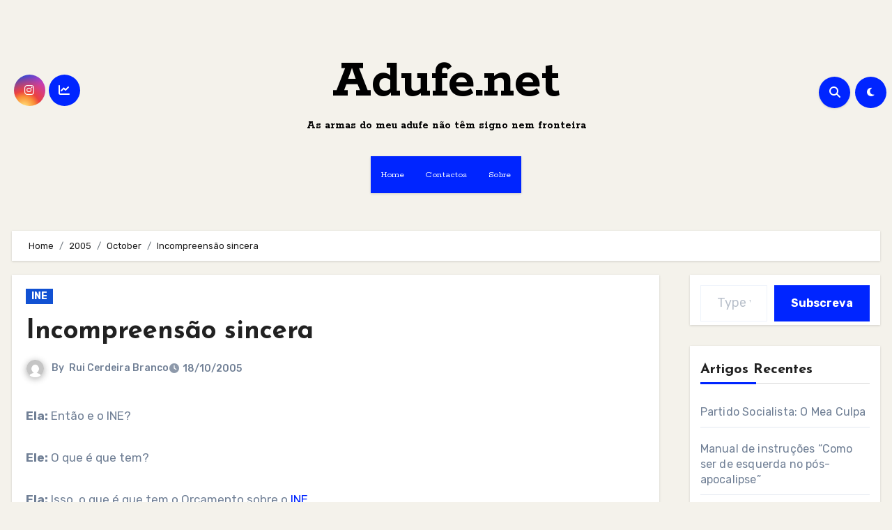

--- FILE ---
content_type: text/html; charset=utf-8
request_url: https://www.google.com/recaptcha/api2/aframe
body_size: 266
content:
<!DOCTYPE HTML><html><head><meta http-equiv="content-type" content="text/html; charset=UTF-8"></head><body><script nonce="sm1dRMCVjEYxeOqgmhLqtA">/** Anti-fraud and anti-abuse applications only. See google.com/recaptcha */ try{var clients={'sodar':'https://pagead2.googlesyndication.com/pagead/sodar?'};window.addEventListener("message",function(a){try{if(a.source===window.parent){var b=JSON.parse(a.data);var c=clients[b['id']];if(c){var d=document.createElement('img');d.src=c+b['params']+'&rc='+(localStorage.getItem("rc::a")?sessionStorage.getItem("rc::b"):"");window.document.body.appendChild(d);sessionStorage.setItem("rc::e",parseInt(sessionStorage.getItem("rc::e")||0)+1);localStorage.setItem("rc::h",'1768882333707');}}}catch(b){}});window.parent.postMessage("_grecaptcha_ready", "*");}catch(b){}</script></body></html>